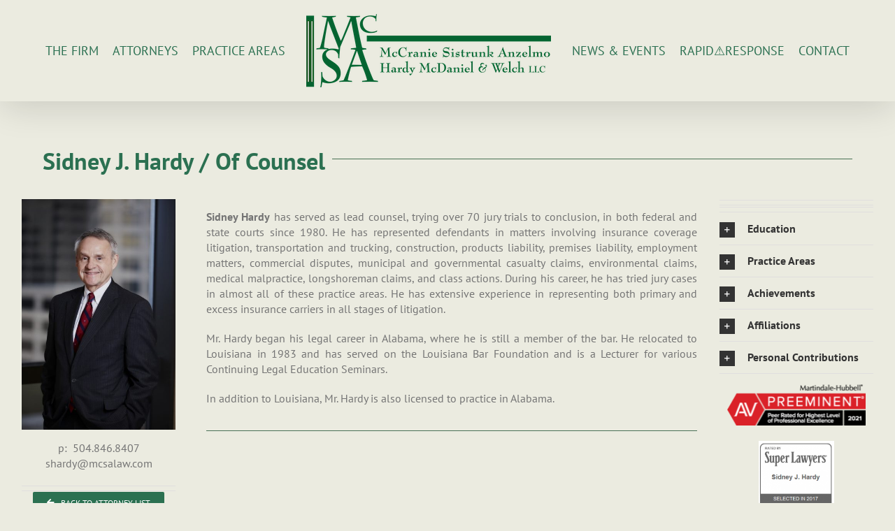

--- FILE ---
content_type: text/html; charset=utf-8
request_url: https://mcsalaw.com/portfolio-items/sidney-j-hardy/
body_size: 17638
content:

<!DOCTYPE html>
<html class="avada-html-layout-wide avada-html-header-position-top avada-is-100-percent-template avada-has-page-background-pattern" lang="en-US" prefix="og: http://ogp.me/ns# fb: http://ogp.me/ns/fb#">
<head>
	<meta http-equiv="X-UA-Compatible" content="IE=edge"/>
	<meta http-equiv="Content-Type" content="text/html; charset=utf-8"/>
	<meta name="viewport" content="width=device-width, initial-scale=1"/>
	<meta name='robots' content='index, follow, max-image-preview:large, max-snippet:-1, max-video-preview:-1'/>

	<!-- This site is optimized with the Yoast SEO plugin v23.5 - https://yoast.com/wordpress/plugins/seo/ -->
	<title>Sidney J. Hardy - McCranie Sistrunk Anzelmo Hardy McDaniel &amp; Welch, LLC</title>
	<link rel="canonical" href="https://mcsalaw.com/portfolio-items/sidney-j-hardy/"/>
	<meta property="og:locale" content="en_US"/>
	<meta property="og:type" content="article"/>
	<meta property="og:title" content="Sidney J. Hardy - McCranie Sistrunk Anzelmo Hardy McDaniel &amp; Welch, LLC"/>
	<meta property="og:url" content="https://mcsalaw.com/portfolio-items/sidney-j-hardy/"/>
	<meta property="og:site_name" content="McCranie Sistrunk Anzelmo Hardy McDaniel &amp; Welch, LLC"/>
	<meta property="article:modified_time" content="2025-06-03T15:11:47+00:00"/>
	<meta property="og:image" content="https://mcsalaw.com/wp-content/uploads/HardySidney-1.jpg"/>
	<meta property="og:image:width" content="625"/>
	<meta property="og:image:height" content="625"/>
	<meta property="og:image:type" content="image/jpeg"/>
	<meta name="twitter:card" content="summary_large_image"/>
	<meta name="twitter:label1" content="Est. reading time"/>
	<meta name="twitter:data1" content="3 minutes"/>
	<script type="application/ld+json" class="yoast-schema-graph">{"@context":"https://schema.org","@graph":[{"@type":"WebPage","@id":"https://mcsalaw.com/portfolio-items/sidney-j-hardy/","url":"https://mcsalaw.com/portfolio-items/sidney-j-hardy/","name":"Sidney J. Hardy - McCranie Sistrunk Anzelmo Hardy McDaniel &amp; Welch, LLC","isPartOf":{"@id":"https://mcsalaw.com/#website"},"primaryImageOfPage":{"@id":"https://mcsalaw.com/portfolio-items/sidney-j-hardy/#primaryimage"},"image":{"@id":"https://mcsalaw.com/portfolio-items/sidney-j-hardy/#primaryimage"},"thumbnailUrl":"https://mcsalaw.com/wp-content/uploads/HardySidney-1.jpg","datePublished":"2018-08-12T20:07:54+00:00","dateModified":"2025-06-03T15:11:47+00:00","breadcrumb":{"@id":"https://mcsalaw.com/portfolio-items/sidney-j-hardy/#breadcrumb"},"inLanguage":"en-US","potentialAction":[{"@type":"ReadAction","target":["https://mcsalaw.com/portfolio-items/sidney-j-hardy/"]}]},{"@type":"ImageObject","inLanguage":"en-US","@id":"https://mcsalaw.com/portfolio-items/sidney-j-hardy/#primaryimage","url":"https://mcsalaw.com/wp-content/uploads/HardySidney-1.jpg","contentUrl":"https://mcsalaw.com/wp-content/uploads/HardySidney-1.jpg","width":625,"height":625},{"@type":"BreadcrumbList","@id":"https://mcsalaw.com/portfolio-items/sidney-j-hardy/#breadcrumb","itemListElement":[{"@type":"ListItem","position":1,"name":"Home","item":"https://mcsalaw.com/"},{"@type":"ListItem","position":2,"name":"Portfolio","item":"https://mcsalaw.com/portfolio-items/"},{"@type":"ListItem","position":3,"name":"Sidney J. Hardy"}]},{"@type":"WebSite","@id":"https://mcsalaw.com/#website","url":"https://mcsalaw.com/","name":"McCranie Sistrunk Anzelmo Hardy McDaniel &amp; Welch, LLC","description":"New Orleans law firm providing an aggressive approach to a broad spectrum of legal services to both corporate and individual clients.","potentialAction":[{"@type":"SearchAction","target":{"@type":"EntryPoint","urlTemplate":"https://mcsalaw.com/?s={search_term_string}"},"query-input":{"@type":"PropertyValueSpecification","valueRequired":true,"valueName":"search_term_string"}}],"inLanguage":"en-US"}]}</script>
	<!-- / Yoast SEO plugin. -->


<link rel="alternate" type="application/rss+xml" title="McCranie Sistrunk Anzelmo Hardy McDaniel &amp; Welch, LLC &raquo; Feed" href="https://mcsalaw.com/feed/"/>
<link rel="alternate" type="application/rss+xml" title="McCranie Sistrunk Anzelmo Hardy McDaniel &amp; Welch, LLC &raquo; Comments Feed" href="https://mcsalaw.com/comments/feed/"/>
					<link rel="shortcut icon" href="[data-uri]" type="image/x-icon"/>
		
		
		
									<meta name="description" content="Sidney J. Hardy / Of Counsel     
p:  504.846.8407
shardy@mcsalaw.com    
Sidney Hardy has served as lead counsel, trying over 70 jury trials to conclusion, in both federal and state courts since 1980. He has represented defendants in matters involving insurance coverage litigation, transportation and trucking, construction,"/>
				
		<meta property="og:locale" content="en_US"/>
		<meta property="og:type" content="article"/>
		<meta property="og:site_name" content="McCranie Sistrunk Anzelmo Hardy McDaniel &amp; Welch, LLC"/>
		<meta property="og:title" content="Sidney J. Hardy - McCranie Sistrunk Anzelmo Hardy McDaniel &amp; Welch, LLC"/>
				<meta property="og:description" content="Sidney J. Hardy / Of Counsel     
p:  504.846.8407
shardy@mcsalaw.com    
Sidney Hardy has served as lead counsel, trying over 70 jury trials to conclusion, in both federal and state courts since 1980. He has represented defendants in matters involving insurance coverage litigation, transportation and trucking, construction,"/>
				<meta property="og:url" content="https://mcsalaw.com/portfolio-items/sidney-j-hardy/"/>
													<meta property="article:modified_time" content="2025-06-03T15:11:47-06:00"/>
											<meta property="og:image" content="https://mcsalaw.com/wp-content/uploads/HardySidney-1.jpg"/>
		<meta property="og:image:width" content="625"/>
		<meta property="og:image:height" content="625"/>
		<meta property="og:image:type" content="image/jpeg"/>
				<script type="text/javascript">//<![CDATA[
window._wpemojiSettings={"baseUrl":"https:\/\/s.w.org\/images\/core\/emoji\/15.0.3\/72x72\/","ext":".png","svgUrl":"https:\/\/s.w.org\/images\/core\/emoji\/15.0.3\/svg\/","svgExt":".svg","source":{"concatemoji":"https:\/\/mcsalaw.com\/wp-includes\/js\/wp-emoji-release.min.js?ver=6.5.7"}};!function(i,n){var o,s,e;function c(e){try{var t={supportTests:e,timestamp:(new Date).valueOf()};sessionStorage.setItem(o,JSON.stringify(t))}catch(e){}}function p(e,t,n){e.clearRect(0,0,e.canvas.width,e.canvas.height),e.fillText(t,0,0);var t=new Uint32Array(e.getImageData(0,0,e.canvas.width,e.canvas.height).data),r=(e.clearRect(0,0,e.canvas.width,e.canvas.height),e.fillText(n,0,0),new Uint32Array(e.getImageData(0,0,e.canvas.width,e.canvas.height).data));return t.every(function(e,t){return e===r[t]})}function u(e,t,n){switch(t){case"flag":return n(e,"\ud83c\udff3\ufe0f\u200d\u26a7\ufe0f","\ud83c\udff3\ufe0f\u200b\u26a7\ufe0f")?!1:!n(e,"\ud83c\uddfa\ud83c\uddf3","\ud83c\uddfa\u200b\ud83c\uddf3")&&!n(e,"\ud83c\udff4\udb40\udc67\udb40\udc62\udb40\udc65\udb40\udc6e\udb40\udc67\udb40\udc7f","\ud83c\udff4\u200b\udb40\udc67\u200b\udb40\udc62\u200b\udb40\udc65\u200b\udb40\udc6e\u200b\udb40\udc67\u200b\udb40\udc7f");case"emoji":return!n(e,"\ud83d\udc26\u200d\u2b1b","\ud83d\udc26\u200b\u2b1b")}return!1}function f(e,t,n){var r="undefined"!=typeof WorkerGlobalScope&&self instanceof WorkerGlobalScope?new OffscreenCanvas(300,150):i.createElement("canvas"),a=r.getContext("2d",{willReadFrequently:!0}),o=(a.textBaseline="top",a.font="600 32px Arial",{});return e.forEach(function(e){o[e]=t(a,e,n)}),o}function t(e){var t=i.createElement("script");t.src=e,t.defer=!0,i.head.appendChild(t)}"undefined"!=typeof Promise&&(o="wpEmojiSettingsSupports",s=["flag","emoji"],n.supports={everything:!0,everythingExceptFlag:!0},e=new Promise(function(e){i.addEventListener("DOMContentLoaded",e,{once:!0})}),new Promise(function(t){var n=function(){try{var e=JSON.parse(sessionStorage.getItem(o));if("object"==typeof e&&"number"==typeof e.timestamp&&(new Date).valueOf()<e.timestamp+604800&&"object"==typeof e.supportTests)return e.supportTests}catch(e){}return null}();if(!n){if("undefined"!=typeof Worker&&"undefined"!=typeof OffscreenCanvas&&"undefined"!=typeof URL&&URL.createObjectURL&&"undefined"!=typeof Blob)try{var e="postMessage("+f.toString()+"("+[JSON.stringify(s),u.toString(),p.toString()].join(",")+"));",r=new Blob([e],{type:"text/javascript"}),a=new Worker(URL.createObjectURL(r),{name:"wpTestEmojiSupports"});return void(a.onmessage=function(e){c(n=e.data),a.terminate(),t(n)})}catch(e){}c(n=f(s,u,p))}t(n)}).then(function(e){for(var t in e)n.supports[t]=e[t],n.supports.everything=n.supports.everything&&n.supports[t],"flag"!==t&&(n.supports.everythingExceptFlag=n.supports.everythingExceptFlag&&n.supports[t]);n.supports.everythingExceptFlag=n.supports.everythingExceptFlag&&!n.supports.flag,n.DOMReady=!1,n.readyCallback=function(){n.DOMReady=!0}}).then(function(){return e}).then(function(){var e;n.supports.everything||(n.readyCallback(),(e=n.source||{}).concatemoji?t(e.concatemoji):e.wpemoji&&e.twemoji&&(t(e.twemoji),t(e.wpemoji)))}))}((window,document),window._wpemojiSettings);
//]]></script>
<style id='wp-emoji-styles-inline-css' type='text/css'>img.wp-smiley,img.emoji{display:inline!important;border:none!important;box-shadow:none!important;height:1em!important;width:1em!important;margin:0 .07em!important;vertical-align:-.1em!important;background:none!important;padding:0!important}</style>
<style id='collapscore-css-css' media='all'>.collapseomatic,.colomat_trigger,.collapseall,.expandall,.setall{cursor:pointer}.colomat-swap{display:none}.maptastic{position:absolute!important;left:-10000px!important;display:block!important;max-width:9999px}.com_edit_link{margin:0;padding:0;font-size:1.2rem;width:100%;text-align:right}</style>
<style id='collapseomatic-css-css' media='all'>.collapseomatic{background-image:url(/wp-content/plugins/jquery-collapse-o-matic/css/images/xarrow-down.png.pagespeed.ic.wEMRwCxk95.webp);background-repeat:no-repeat;padding:0 0 10px 16px}.collapseomatic:focus{outline:0}.arrowright{background-position:right top;padding:0 16px 10px 0}.noarrow{background-image:none!important;padding:0 0 10px 0}.colomat-hover{text-decoration:underline}.colomat-close{background-image:url(/wp-content/plugins/jquery-collapse-o-matic/css/images/xarrow-up.png.pagespeed.ic.iW-wPmrKyF.webp)}.collapseomatic_excerpt,.collapseomatic_content{margin-top:0;margin-left:16px;padding:0}.content_collapse_wrapper{position:absolute;left:-999em}.collapseall:hover,.expandall:hover,.collapseall:focus,.expandall:focus{text-decoration:underline}.span_fix{padding:0!important;margin:0!important}.span_fix:before,.span_fix:after{content:none}</style>
<link rel='stylesheet' id='fusion-dynamic-css-css' href='https://mcsalaw.com/wp-content/uploads/fusion-styles/e4ecbd64f80da9a08d2420de84498eca.min.css?ver=3.11.10' type='text/css' media='all'/>
<script type="text/javascript" src="https://mcsalaw.com/wp-includes/js/jquery/jquery.min.js,qver=3.7.1.pagespeed.jm.PoWN7KAtLT.js" id="jquery-core-js"></script>
<script type="text/javascript" src="https://mcsalaw.com/wp-includes/js/jquery/jquery-migrate.min.js,qver=3.4.1.pagespeed.jm.bhhu-RahTI.js" id="jquery-migrate-js"></script>
<link rel="https://api.w.org/" href="https://mcsalaw.com/wp-json/"/><link rel="alternate" type="application/json" href="https://mcsalaw.com/wp-json/wp/v2/avada_portfolio/321"/><link rel="EditURI" type="application/rsd+xml" title="RSD" href="https://mcsalaw.com/xmlrpc.php?rsd"/>
<meta name="generator" content="WordPress 6.5.7"/>
<link rel='shortlink' href='https://mcsalaw.com/?p=321'/>
<link rel="alternate" type="application/json+oembed" href="https://mcsalaw.com/wp-json/oembed/1.0/embed?url=https%3A%2F%2Fmcsalaw.com%2Fportfolio-items%2Fsidney-j-hardy%2F"/>
<link rel="alternate" type="text/xml+oembed" href="https://mcsalaw.com/wp-json/oembed/1.0/embed?url=https%3A%2F%2Fmcsalaw.com%2Fportfolio-items%2Fsidney-j-hardy%2F&#038;format=xml"/>
<style type="text/css" id="css-fb-visibility">@media screen and (max-width:640px){.fusion-no-small-visibility{display:none!important}body .sm-text-align-center{text-align:center!important}body .sm-text-align-left{text-align:left!important}body .sm-text-align-right{text-align:right!important}body .sm-flex-align-center{justify-content:center!important}body .sm-flex-align-flex-start{justify-content:flex-start!important}body .sm-flex-align-flex-end{justify-content:flex-end!important}body .sm-mx-auto{margin-left:auto!important;margin-right:auto!important}body .sm-ml-auto{margin-left:auto!important}body .sm-mr-auto{margin-right:auto!important}body .fusion-absolute-position-small{position:absolute;top:auto;width:100%}.awb-sticky.awb-sticky-small{position:sticky;top:var(--awb-sticky-offset,0)}}@media screen and (min-width:641px) and (max-width:1024px){.fusion-no-medium-visibility{display:none!important}body .md-text-align-center{text-align:center!important}body .md-text-align-left{text-align:left!important}body .md-text-align-right{text-align:right!important}body .md-flex-align-center{justify-content:center!important}body .md-flex-align-flex-start{justify-content:flex-start!important}body .md-flex-align-flex-end{justify-content:flex-end!important}body .md-mx-auto{margin-left:auto!important;margin-right:auto!important}body .md-ml-auto{margin-left:auto!important}body .md-mr-auto{margin-right:auto!important}body .fusion-absolute-position-medium{position:absolute;top:auto;width:100%}.awb-sticky.awb-sticky-medium{position:sticky;top:var(--awb-sticky-offset,0)}}@media screen and (min-width:1025px){.fusion-no-large-visibility{display:none!important}body .lg-text-align-center{text-align:center!important}body .lg-text-align-left{text-align:left!important}body .lg-text-align-right{text-align:right!important}body .lg-flex-align-center{justify-content:center!important}body .lg-flex-align-flex-start{justify-content:flex-start!important}body .lg-flex-align-flex-end{justify-content:flex-end!important}body .lg-mx-auto{margin-left:auto!important;margin-right:auto!important}body .lg-ml-auto{margin-left:auto!important}body .lg-mr-auto{margin-right:auto!important}body .fusion-absolute-position-large{position:absolute;top:auto;width:100%}.awb-sticky.awb-sticky-large{position:sticky;top:var(--awb-sticky-offset,0)}}</style><meta name="generator" content="Powered by Slider Revolution 6.7.18 - responsive, Mobile-Friendly Slider Plugin for WordPress with comfortable drag and drop interface."/>
<script>function setREVStartSize(e){window.RSIW=window.RSIW===undefined?window.innerWidth:window.RSIW;window.RSIH=window.RSIH===undefined?window.innerHeight:window.RSIH;try{var pw=document.getElementById(e.c).parentNode.offsetWidth,newh;pw=pw===0||isNaN(pw)||(e.l=="fullwidth"||e.layout=="fullwidth")?window.RSIW:pw;e.tabw=e.tabw===undefined?0:parseInt(e.tabw);e.thumbw=e.thumbw===undefined?0:parseInt(e.thumbw);e.tabh=e.tabh===undefined?0:parseInt(e.tabh);e.thumbh=e.thumbh===undefined?0:parseInt(e.thumbh);e.tabhide=e.tabhide===undefined?0:parseInt(e.tabhide);e.thumbhide=e.thumbhide===undefined?0:parseInt(e.thumbhide);e.mh=e.mh===undefined||e.mh==""||e.mh==="auto"?0:parseInt(e.mh,0);if(e.layout==="fullscreen"||e.l==="fullscreen")newh=Math.max(e.mh,window.RSIH);else{e.gw=Array.isArray(e.gw)?e.gw:[e.gw];for(var i in e.rl)if(e.gw[i]===undefined||e.gw[i]===0)e.gw[i]=e.gw[i-1];e.gh=e.el===undefined||e.el===""||(Array.isArray(e.el)&&e.el.length==0)?e.gh:e.el;e.gh=Array.isArray(e.gh)?e.gh:[e.gh];for(var i in e.rl)if(e.gh[i]===undefined||e.gh[i]===0)e.gh[i]=e.gh[i-1];var nl=new Array(e.rl.length),ix=0,sl;e.tabw=e.tabhide>=pw?0:e.tabw;e.thumbw=e.thumbhide>=pw?0:e.thumbw;e.tabh=e.tabhide>=pw?0:e.tabh;e.thumbh=e.thumbhide>=pw?0:e.thumbh;for(var i in e.rl)nl[i]=e.rl[i]<window.RSIW?0:e.rl[i];sl=nl[0];for(var i in nl)if(sl>nl[i]&&nl[i]>0){sl=nl[i];ix=i;}var m=pw>(e.gw[ix]+e.tabw+e.thumbw)?1:(pw-(e.tabw+e.thumbw))/(e.gw[ix]);newh=(e.gh[ix]*m)+(e.tabh+e.thumbh);}var el=document.getElementById(e.c);if(el!==null&&el)el.style.height=newh+"px";el=document.getElementById(e.c+"_wrapper");if(el!==null&&el){el.style.height=newh+"px";el.style.display="block";}}catch(e){console.log("Failure at Presize of Slider:"+e)}};</script>
		<script type="text/javascript">var doc=document.documentElement;doc.setAttribute('data-useragent',navigator.userAgent);</script>
		
	</head>

<body data-rsssl=1 class="avada_portfolio-template-default single single-avada_portfolio postid-321 single-format-standard fusion-image-hovers fusion-pagination-sizing fusion-button_type-flat fusion-button_span-no fusion-button_gradient-linear avada-image-rollover-circle-no avada-image-rollover-no fusion-body ltr fusion-sticky-header no-mobile-slidingbar no-mobile-totop avada-has-rev-slider-styles fusion-disable-outline fusion-sub-menu-fade mobile-logo-pos-center layout-wide-mode avada-has-boxed-modal-shadow-none layout-scroll-offset-full avada-has-zero-margin-offset-top fusion-top-header menu-text-align-left mobile-menu-design-modern fusion-show-pagination-text fusion-header-layout-v7 avada-responsive avada-footer-fx-sticky avada-menu-highlight-style-background fusion-search-form-classic fusion-main-menu-search-overlay fusion-avatar-square avada-sticky-shrinkage avada-dropdown-styles avada-blog-layout-large avada-blog-archive-layout-large avada-header-shadow-yes avada-menu-icon-position-left avada-has-megamenu-shadow avada-has-mainmenu-dropdown-divider avada-has-header-100-width avada-has-mobile-menu-search avada-has-100-footer avada-has-breadcrumb-mobile-hidden avada-has-titlebar-hide avada-has-pagination-padding avada-flyout-menu-direction-fade avada-ec-views-v1" data-awb-post-id="321">
		<a class="skip-link screen-reader-text" href="#content">Skip to content</a>

	<div id="boxed-wrapper">
		
		<div id="wrapper" class="fusion-wrapper">
			<div id="home" style="position:relative;top:-1px;"></div>
							
					
			<header class="fusion-header-wrapper fusion-header-shadow">
				<div class="fusion-header-v7 fusion-logo-alignment fusion-logo-center fusion-sticky-menu-1 fusion-sticky-logo-1 fusion-mobile-logo-1  fusion-mobile-menu-design-modern">
					<div class="fusion-header-sticky-height"></div>
<div class="fusion-header">
	<div class="fusion-row fusion-middle-logo-menu">
				<nav class="fusion-main-menu" aria-label="Main Menu"><div class="fusion-overlay-search">		<form role="search" class="searchform fusion-search-form  fusion-search-form-classic" method="get" action="https://mcsalaw.com/">
			<div class="fusion-search-form-content">

				
				<div class="fusion-search-field search-field">
					<label><span class="screen-reader-text">Search for:</span>
													<input type="search" value="" name="s" class="s" placeholder="Search..." required aria-required="true" aria-label="Search..."/>
											</label>
				</div>
				<div class="fusion-search-button search-button">
					<input type="submit" class="fusion-search-submit searchsubmit" aria-label="Search" value="&#xf002;"/>
									</div>

				
			</div>


			
		</form>
		<div class="fusion-search-spacer"></div><a href="#" role="button" aria-label="Close Search" class="fusion-close-search"></a></div><ul id="menu-mcsa" class="fusion-menu fusion-middle-logo-ul"><li id="menu-item-5792" class="menu-item menu-item-type-post_type menu-item-object-page menu-item-5792" data-item-id="5792"><a href="https://mcsalaw.com/about-us/" class="fusion-top-level-link fusion-background-highlight"><span class="menu-text">THE FIRM</span></a></li><li id="menu-item-5851" class="menu-item menu-item-type-post_type menu-item-object-page menu-item-5851" data-item-id="5851"><a href="https://mcsalaw.com/attorney-listing/" class="fusion-top-level-link fusion-background-highlight"><span class="menu-text">ATTORNEYS</span></a></li><li id="menu-item-5784" class="menu-item menu-item-type-post_type menu-item-object-page menu-item-5784" data-item-id="5784"><a href="https://mcsalaw.com/practice-areas/" class="fusion-top-level-link fusion-background-highlight"><span class="menu-text">PRACTICE AREAS</span></a></li>	<li class="fusion-middle-logo-menu-logo fusion-logo" data-margin-top="10px" data-margin-bottom="10px" data-margin-left="10px" data-margin-right="10px">
			<a class="fusion-logo-link" href="https://mcsalaw.com/">

						<!-- standard logo -->
			<img src="https://mcsalaw.com/wp-content/uploads/xlogo-small.png.pagespeed.ic.UFy9BtY2s-.webp" srcset="https://mcsalaw.com/wp-content/uploads/logo-small.png 1x, https://mcsalaw.com/wp-content/uploads/logo-mcsa-200.png 2x" width="350" height="105" style="max-height:105px;height:auto;" alt="McCranie Sistrunk Anzelmo Hardy McDaniel &amp; Welch, LLC Logo" data-retina_logo_url="https://mcsalaw.com/wp-content/uploads/logo-mcsa-200.png" class="fusion-standard-logo"/>

											<!-- mobile logo -->
				<img src="https://mcsalaw.com/wp-content/uploads/xlogo-small.png.pagespeed.ic.UFy9BtY2s-.webp" srcset="https://mcsalaw.com/wp-content/uploads/logo-small.png 1x, https://mcsalaw.com/wp-content/uploads/logo-small.png 2x" width="350" height="105" style="max-height:105px;height:auto;" alt="McCranie Sistrunk Anzelmo Hardy McDaniel &amp; Welch, LLC Logo" data-retina_logo_url="https://mcsalaw.com/wp-content/uploads/logo-small.png" class="fusion-mobile-logo"/>
			
											<!-- sticky header logo -->
				<img src="[data-uri]" srcset="https://mcsalaw.com/wp-content/uploads/logo-mcsa-50.png 1x" alt="McCranie Sistrunk Anzelmo Hardy McDaniel &amp; Welch, LLC Logo" data-retina_logo_url="" class="fusion-sticky-logo"/>
					</a>
		</li><li id="menu-item-28" class="menu-item menu-item-type-post_type menu-item-object-page menu-item-28" data-item-id="28"><a href="https://mcsalaw.com/news-events/" class="fusion-top-level-link fusion-background-highlight"><span class="menu-text">NEWS &#038; EVENTS</span></a></li><li id="menu-item-4487" class="menu-item menu-item-type-post_type menu-item-object-page menu-item-4487" data-item-id="4487"><a href="https://mcsalaw.com/rapid-response/" class="fusion-top-level-link fusion-background-highlight"><span class="menu-text">RAPID⚠RESPONSE</span></a></li><li id="menu-item-4572" class="menu-item menu-item-type-post_type menu-item-object-page menu-item-4572" data-item-id="4572"><a href="https://mcsalaw.com/contact/" class="fusion-top-level-link fusion-background-highlight"><span class="menu-text">CONTACT</span></a></li></ul></nav><nav class="fusion-main-menu fusion-sticky-menu" aria-label="Main Menu Sticky"><div class="fusion-overlay-search">		<form role="search" class="searchform fusion-search-form  fusion-search-form-classic" method="get" action="https://mcsalaw.com/">
			<div class="fusion-search-form-content">

				
				<div class="fusion-search-field search-field">
					<label><span class="screen-reader-text">Search for:</span>
													<input type="search" value="" name="s" class="s" placeholder="Search..." required aria-required="true" aria-label="Search..."/>
											</label>
				</div>
				<div class="fusion-search-button search-button">
					<input type="submit" class="fusion-search-submit searchsubmit" aria-label="Search" value="&#xf002;"/>
									</div>

				
			</div>


			
		</form>
		<div class="fusion-search-spacer"></div><a href="#" role="button" aria-label="Close Search" class="fusion-close-search"></a></div><ul id="menu-mcsa-1" class="fusion-menu fusion-middle-logo-ul"><li class="menu-item menu-item-type-post_type menu-item-object-page menu-item-5792" data-item-id="5792"><a href="https://mcsalaw.com/about-us/" class="fusion-top-level-link fusion-background-highlight"><span class="menu-text">THE FIRM</span></a></li><li class="menu-item menu-item-type-post_type menu-item-object-page menu-item-5851" data-item-id="5851"><a href="https://mcsalaw.com/attorney-listing/" class="fusion-top-level-link fusion-background-highlight"><span class="menu-text">ATTORNEYS</span></a></li><li class="menu-item menu-item-type-post_type menu-item-object-page menu-item-5784" data-item-id="5784"><a href="https://mcsalaw.com/practice-areas/" class="fusion-top-level-link fusion-background-highlight"><span class="menu-text">PRACTICE AREAS</span></a></li>	<li class="fusion-middle-logo-menu-logo fusion-logo" data-margin-top="10px" data-margin-bottom="10px" data-margin-left="10px" data-margin-right="10px">
			<a class="fusion-logo-link" href="https://mcsalaw.com/">

						<!-- standard logo -->
			<img src="https://mcsalaw.com/wp-content/uploads/xlogo-small.png.pagespeed.ic.UFy9BtY2s-.webp" srcset="https://mcsalaw.com/wp-content/uploads/logo-small.png 1x, https://mcsalaw.com/wp-content/uploads/logo-mcsa-200.png 2x" width="350" height="105" style="max-height:105px;height:auto;" alt="McCranie Sistrunk Anzelmo Hardy McDaniel &amp; Welch, LLC Logo" data-retina_logo_url="https://mcsalaw.com/wp-content/uploads/logo-mcsa-200.png" class="fusion-standard-logo"/>

											<!-- mobile logo -->
				<img src="https://mcsalaw.com/wp-content/uploads/xlogo-small.png.pagespeed.ic.UFy9BtY2s-.webp" srcset="https://mcsalaw.com/wp-content/uploads/logo-small.png 1x, https://mcsalaw.com/wp-content/uploads/logo-small.png 2x" width="350" height="105" style="max-height:105px;height:auto;" alt="McCranie Sistrunk Anzelmo Hardy McDaniel &amp; Welch, LLC Logo" data-retina_logo_url="https://mcsalaw.com/wp-content/uploads/logo-small.png" class="fusion-mobile-logo"/>
			
											<!-- sticky header logo -->
				<img src="[data-uri]" srcset="https://mcsalaw.com/wp-content/uploads/logo-mcsa-50.png 1x" alt="McCranie Sistrunk Anzelmo Hardy McDaniel &amp; Welch, LLC Logo" data-retina_logo_url="" class="fusion-sticky-logo"/>
					</a>
		</li><li class="menu-item menu-item-type-post_type menu-item-object-page menu-item-28" data-item-id="28"><a href="https://mcsalaw.com/news-events/" class="fusion-top-level-link fusion-background-highlight"><span class="menu-text">NEWS &#038; EVENTS</span></a></li><li class="menu-item menu-item-type-post_type menu-item-object-page menu-item-4487" data-item-id="4487"><a href="https://mcsalaw.com/rapid-response/" class="fusion-top-level-link fusion-background-highlight"><span class="menu-text">RAPID⚠RESPONSE</span></a></li><li class="menu-item menu-item-type-post_type menu-item-object-page menu-item-4572" data-item-id="4572"><a href="https://mcsalaw.com/contact/" class="fusion-top-level-link fusion-background-highlight"><span class="menu-text">CONTACT</span></a></li></ul></nav>	<div class="fusion-mobile-menu-icons">
							<a href="#" class="fusion-icon awb-icon-bars" aria-label="Toggle mobile menu" aria-expanded="false"></a>
		
					<a href="#" class="fusion-icon awb-icon-search" aria-label="Toggle mobile search"></a>
		
		
			</div>

<nav class="fusion-mobile-nav-holder fusion-mobile-menu-text-align-left" aria-label="Main Menu Mobile"></nav>

	<nav class="fusion-mobile-nav-holder fusion-mobile-menu-text-align-left fusion-mobile-sticky-nav-holder" aria-label="Main Menu Mobile Sticky"></nav>
		
<div class="fusion-clearfix"></div>
<div class="fusion-mobile-menu-search">
			<form role="search" class="searchform fusion-search-form  fusion-search-form-classic" method="get" action="https://mcsalaw.com/">
			<div class="fusion-search-form-content">

				
				<div class="fusion-search-field search-field">
					<label><span class="screen-reader-text">Search for:</span>
													<input type="search" value="" name="s" class="s" placeholder="Search..." required aria-required="true" aria-label="Search..."/>
											</label>
				</div>
				<div class="fusion-search-button search-button">
					<input type="submit" class="fusion-search-submit searchsubmit" aria-label="Search" value="&#xf002;"/>
									</div>

				
			</div>


			
		</form>
		</div>
			</div>
</div>
				</div>
				<div class="fusion-clearfix"></div>
			</header>
								
							<div id="sliders-container" class="fusion-slider-visibility">
					</div>
				
					
							
			
						<main id="main" class="clearfix width-100">
				<div class="fusion-row" style="max-width:100%;">
<section id="content" class=" portfolio-full" style="width: 100%;">
	
	
					<article id="post-321" class="post-321 avada_portfolio type-avada_portfolio status-publish format-standard has-post-thumbnail hentry portfolio_category-appellate-practice portfolio_category-commercial-construction-litigation-arbitration portfolio_category-employment-and-labor portfolio_category-governmental-municipal-liability-lobbying portfolio_category-h portfolio_category-insurance-coverage portfolio_category-medical-malpractice portfolio_category-multi-district-toxic-tort-other-complex-areas portfolio_category-premises-liability portfolio_category-trucking-transportation-industry-defense">

				
						<div class="project-content">
				<span class="entry-title rich-snippet-hidden">Sidney J. Hardy</span><span class="vcard rich-snippet-hidden"><span class="fn"><a href="https://mcsalaw.com/author/aliciaplanetguide-com/" title="Posts by Alicia Alcina" rel="author">Alicia Alcina</a></span></span><span class="updated rich-snippet-hidden">2025-06-03T10:11:47-05:00</span>				<div class="project-description post-content" style=" width:100%;">
										<div class="fusion-fullwidth fullwidth-box fusion-builder-row-1 hundred-percent-fullwidth non-hundred-percent-height-scrolling fusion-equal-height-columns" style="--awb-border-radius-top-left:0px;--awb-border-radius-top-right:0px;--awb-border-radius-bottom-right:0px;--awb-border-radius-bottom-left:0px;--awb-padding-top:0%;--awb-padding-right:2%;--awb-padding-bottom:0%;--awb-padding-left:2%;--awb-flex-wrap:wrap;"><div class="fusion-builder-row fusion-row"><div class="fusion-layout-column fusion_builder_column fusion-builder-column-0 fusion_builder_column_1_1 1_1 fusion-one-full fusion-column-first fusion-column-last" style="--awb-padding-top:3%;--awb-padding-right:3%;--awb-padding-bottom:0%;--awb-padding-left:3%;--awb-bg-size:cover;--awb-border-color:#497053;--awb-border-left:0;--awb-border-style:solid;--awb-margin-top:5px;--awb-margin-bottom:5px;"><div class="fusion-column-wrapper fusion-flex-column-wrapper-legacy"><div class="fusion-title title fusion-title-1 fusion-title-text fusion-title-size-one" style="--awb-margin-top:2%;--awb-margin-bottom:2%;--awb-sep-color:#497053;"><h1 class="fusion-title-heading title-heading-left fusion-responsive-typography-calculated" style="margin:0;--fontSize:34;line-height:1.2;">Sidney J. Hardy / Of Counsel</h1><span class="awb-title-spacer"></span><div class="title-sep-container"><div class="title-sep sep-single sep-solid" style="border-color:#497053;"></div></div></div><div class="fusion-clearfix"></div></div></div></div></div><div class="fusion-fullwidth fullwidth-box fusion-builder-row-2 hundred-percent-fullwidth non-hundred-percent-height-scrolling" style="--awb-border-sizes-top:0px;--awb-border-sizes-bottom:0px;--awb-border-sizes-left:0px;--awb-border-sizes-right:0px;--awb-border-color:#000000;--awb-border-radius-top-left:0px;--awb-border-radius-top-right:0px;--awb-border-radius-bottom-right:0px;--awb-border-radius-bottom-left:0px;--awb-padding-top:0%;--awb-padding-right:2%;--awb-padding-bottom:0%;--awb-padding-left:2%;--awb-flex-wrap:wrap;"><div class="fusion-builder-row fusion-row"><div class="fusion-layout-column fusion_builder_column fusion-builder-column-1 fusion_builder_column_1_5 1_5 fusion-one-fifth fusion-column-first" style="--awb-padding-top:3%;--awb-padding-right:3%;--awb-padding-bottom:3%;--awb-padding-left:3%;--awb-bg-size:cover;width:20%;width:calc(20% - ( ( 3% + 2% ) * 0.2 ) );margin-right: 3%;"><div class="fusion-column-wrapper fusion-flex-column-wrapper-legacy"><div class="fusion-image-element fusion-image-align-center in-legacy-container" style="text-align:center;--awb-caption-title-font-family:var(--h2_typography-font-family);--awb-caption-title-font-weight:var(--h2_typography-font-weight);--awb-caption-title-font-style:var(--h2_typography-font-style);--awb-caption-title-size:var(--h2_typography-font-size);--awb-caption-title-transform:var(--h2_typography-text-transform);--awb-caption-title-line-height:var(--h2_typography-line-height);--awb-caption-title-letter-spacing:var(--h2_typography-letter-spacing);"><div class="imageframe-align-center"><span class=" fusion-imageframe imageframe-none imageframe-1 hover-type-none"><img fetchpriority="high" decoding="async" width="533" height="800" alt="Sidney J. Hardy" title="Hardy,Sidney (533&#215;800)" src="https://mcsalaw.com/wp-content/uploads/HardySidney-533x800.jpg" class="img-responsive wp-image-6567" srcset="https://mcsalaw.com/wp-content/uploads/HardySidney-533x800-200x300.jpg 200w, https://mcsalaw.com/wp-content/uploads/HardySidney-533x800-400x600.jpg 400w" sizes="(max-width: 800px) 100vw, (max-width: 1919px) 400px,(min-width: 1920px) 20vw"/></span></div></div><div class="fusion-sep-clear"></div><div class="fusion-separator fusion-full-width-sep" style="margin-left: auto;margin-right: auto;margin-top:3%;margin-bottom:3%;width:100%;"></div><div class="fusion-sep-clear"></div><div class="fusion-text fusion-text-1"><p style="text-align: center;">p:  504.846.8407<br/>
shardy@mcsalaw.com</p>
</div><div class="fusion-sep-clear"></div><div class="fusion-separator fusion-full-width-sep" style="margin-left: auto;margin-right: auto;width:100%;"><div class="fusion-separator-border sep-double" style="--awb-height:20px;--awb-amount:20px;border-color:#e0dede;border-top-width:1px;border-bottom-width:1px;"></div></div><div class="fusion-sep-clear"></div><div class="fusion-aligncenter"><a class="fusion-button button-flat button-small button-default fusion-button-default button-1 fusion-button-default-span fusion-button-default-type" target="_self" href="https://mcsalaw.com/attorney-listing/"><i class="fa-arrow-left fas button-icon-left" aria-hidden="true"></i><span class="fusion-button-text">Back to Attorney List</span></a></div>
<div class="fusion-clearfix"></div></div></div><div class="fusion-layout-column fusion_builder_column fusion-builder-column-2 fusion_builder_column_3_5 3_5 fusion-three-fifth" style="--awb-padding-top:3%;--awb-padding-right:0%;--awb-padding-bottom:3%;--awb-padding-left:0%;--awb-bg-size:cover;width:60%;width:calc(60% - ( ( 3% + 2% ) * 0.6 ) );margin-right: 2%;"><div class="fusion-column-wrapper fusion-flex-column-wrapper-legacy"><div class="fusion-text fusion-text-2"><p style="text-align: justify;"><strong>Sidney Hardy</strong> has served as lead counsel, trying over 70 jury trials to conclusion, in both federal and state courts since 1980. He has represented defendants in matters involving insurance coverage litigation, transportation and trucking, construction, products liability, premises liability, employment matters, commercial disputes, municipal and governmental casualty claims, environmental claims, medical malpractice, longshoreman claims, and class actions. During his career, he has tried jury cases in almost all of these practice areas. He has extensive experience in representing both primary and excess insurance carriers in all stages of litigation.</p>
<p style="text-align: justify;">Mr. Hardy began his legal career in Alabama, where he is still a member of the bar. He relocated to Louisiana in 1983 and has served on the Louisiana Bar Foundation and is a Lecturer for various Continuing Legal Education Seminars.</p>
<p>In addition to Louisiana, Mr. Hardy is also licensed to practice in Alabama.</p>
</div><div class="fusion-sep-clear"></div><div class="fusion-separator fusion-full-width-sep" style="margin-left: auto;margin-right: auto;margin-top:2%;margin-bottom:3%;width:100%;"><div class="fusion-separator-border sep-single sep-solid" style="--awb-height:20px;--awb-amount:20px;--awb-sep-color:#497056;border-color:#497056;border-top-width:1px;"></div></div><div class="fusion-sep-clear"></div><div class="fusion-clearfix"></div></div></div><div class="fusion-layout-column fusion_builder_column fusion-builder-column-3 fusion_builder_column_1_5 1_5 fusion-one-fifth fusion-column-last" style="--awb-padding-top:3%;--awb-padding-right:3%;--awb-padding-bottom:3%;--awb-padding-left:3%;--awb-bg-size:cover;width:20%;width:calc(20% - ( ( 3% + 2% ) * 0.2 ) );"><div class="fusion-column-wrapper fusion-flex-column-wrapper-legacy"><div class="fusion-sep-clear"></div><div class="fusion-separator fusion-full-width-sep" style="margin-left: auto;margin-right: auto;width:100%;"><div class="fusion-separator-border sep-double" style="--awb-height:20px;--awb-amount:20px;border-color:#e0dede;border-top-width:1px;border-bottom-width:1px;"></div></div><div class="fusion-sep-clear"></div><div class="fusion-sep-clear"></div><div class="fusion-separator fusion-full-width-sep" style="margin-left: auto;margin-right: auto;width:100%;"><div class="fusion-separator-border sep-double" style="--awb-height:20px;--awb-amount:20px;border-color:#e0dede;border-top-width:1px;border-bottom-width:1px;"></div></div><div class="fusion-sep-clear"></div><div class="accordian fusion-accordian" style="--awb-border-size:1px;--awb-icon-size:13px;--awb-content-font-size:16px;--awb-icon-alignment:left;--awb-hover-color:#f9f9f9;--awb-border-color:#cccccc;--awb-background-color:#ffffff;--awb-divider-color:#e0dede;--awb-divider-hover-color:#e0dede;--awb-icon-color:#ffffff;--awb-title-color:#333333;--awb-content-color:#747474;--awb-icon-box-color:#333333;--awb-toggle-hover-accent-color:#318950;--awb-title-font-family:&quot;PT Sans&quot;;--awb-title-font-weight:700;--awb-title-font-style:normal;--awb-title-line-height:1.5;--awb-content-font-family:&quot;PT Sans&quot;;--awb-content-font-style:normal;--awb-content-font-weight:400;"><div class="panel-group fusion-toggle-icon-boxed" id="accordion-321-1"><div class="fusion-panel panel-default panel-5acef1788e4617912 fusion-toggle-has-divider"><div class="panel-heading"><h4 class="panel-title toggle" id="toggle_5acef1788e4617912"><a aria-expanded="false" aria-controls="5acef1788e4617912" role="button" data-toggle="collapse" data-target="#5acef1788e4617912" href="#5acef1788e4617912"><span class="fusion-toggle-icon-wrapper" aria-hidden="true"><i class="fa-fusion-box active-icon awb-icon-minus" aria-hidden="true"></i><i class="fa-fusion-box inactive-icon awb-icon-plus" aria-hidden="true"></i></span><span class="fusion-toggle-heading">Education</span></a></h4></div><div id="5acef1788e4617912" class="panel-collapse collapse " aria-labelledby="toggle_5acef1788e4617912"><div class="panel-body toggle-content fusion-clearfix">
<ul>
<li>B.A., University of Alabama, 1975.</li>
<li>J.D., University of Alabama, 1980.</li>
</ul>
</div></div></div><div class="fusion-panel panel-default panel-1e743d0a8f70b1f0c fusion-toggle-has-divider"><div class="panel-heading"><h4 class="panel-title toggle" id="toggle_1e743d0a8f70b1f0c"><a aria-expanded="false" aria-controls="1e743d0a8f70b1f0c" role="button" data-toggle="collapse" data-target="#1e743d0a8f70b1f0c" href="#1e743d0a8f70b1f0c"><span class="fusion-toggle-icon-wrapper" aria-hidden="true"><i class="fa-fusion-box active-icon awb-icon-minus" aria-hidden="true"></i><i class="fa-fusion-box inactive-icon awb-icon-plus" aria-hidden="true"></i></span><span class="fusion-toggle-heading">Practice Areas</span></a></h4></div><div id="1e743d0a8f70b1f0c" class="panel-collapse collapse " aria-labelledby="toggle_1e743d0a8f70b1f0c"><div class="panel-body toggle-content fusion-clearfix">
<ul>
<li>Appellate Practice</li>
<li>Commercial/Construction Litigation &amp; Arbitration</li>
<li>Employment &amp; Labor</li>
<li>Governmental/Municipal Liability &amp; Lobbying</li>
<li>Insurance Coverage</li>
<li>Life Sciences</li>
<li>Longshoreman Claims</li>
<li>Managed Care</li>
<li>Medical Malpractice</li>
<li>Multi-District, Toxic Tort &amp; Other Complex Areas</li>
<li>Premises Liability</li>
<li>Trucking &amp; Transportation Industry Defense</li>
</ul>
</div></div></div><div class="fusion-panel panel-default panel-09e46742bdd349ae9 fusion-toggle-has-divider"><div class="panel-heading"><h4 class="panel-title toggle" id="toggle_09e46742bdd349ae9"><a aria-expanded="false" aria-controls="09e46742bdd349ae9" role="button" data-toggle="collapse" data-target="#09e46742bdd349ae9" href="#09e46742bdd349ae9"><span class="fusion-toggle-icon-wrapper" aria-hidden="true"><i class="fa-fusion-box active-icon awb-icon-minus" aria-hidden="true"></i><i class="fa-fusion-box inactive-icon awb-icon-plus" aria-hidden="true"></i></span><span class="fusion-toggle-heading">Achievements</span></a></h4></div><div id="09e46742bdd349ae9" class="panel-collapse collapse " aria-labelledby="toggle_09e46742bdd349ae9"><div class="panel-body toggle-content fusion-clearfix">
<ul>
<li>One River Place Condominium Association, Inc. v. Axis Surplus Insurance Company</li>
</ul>
</div></div></div><div class="fusion-panel panel-default panel-c67c4d3006d340d7f fusion-toggle-has-divider"><div class="panel-heading"><h4 class="panel-title toggle" id="toggle_c67c4d3006d340d7f"><a aria-expanded="false" aria-controls="c67c4d3006d340d7f" role="button" data-toggle="collapse" data-target="#c67c4d3006d340d7f" href="#c67c4d3006d340d7f"><span class="fusion-toggle-icon-wrapper" aria-hidden="true"><i class="fa-fusion-box active-icon awb-icon-minus" aria-hidden="true"></i><i class="fa-fusion-box inactive-icon awb-icon-plus" aria-hidden="true"></i></span><span class="fusion-toggle-heading">Affiliations </span></a></h4></div><div id="c67c4d3006d340d7f" class="panel-collapse collapse " aria-labelledby="toggle_c67c4d3006d340d7f"><div class="panel-body toggle-content fusion-clearfix">
<ul>
<li>Louisiana Bar Association</li>
<li>Alabama Bar Association</li>
<li>The Federal Bar Association</li>
<li>The Federation of Defense and Corporate Counsel</li>
<li>Defense Research Institute (DRI)</li>
<li>Louisiana Association of Defense Counsel</li>
<li>Fellow of the American Bar Foundation</li>
</ul>
</div></div></div><div class="fusion-panel panel-default panel-70b157e1c47bc7aa4 fusion-toggle-has-divider"><div class="panel-heading"><h4 class="panel-title toggle" id="toggle_70b157e1c47bc7aa4"><a aria-expanded="false" aria-controls="70b157e1c47bc7aa4" role="button" data-toggle="collapse" data-target="#70b157e1c47bc7aa4" href="#70b157e1c47bc7aa4"><span class="fusion-toggle-icon-wrapper" aria-hidden="true"><i class="fa-fusion-box active-icon awb-icon-minus" aria-hidden="true"></i><i class="fa-fusion-box inactive-icon awb-icon-plus" aria-hidden="true"></i></span><span class="fusion-toggle-heading">Personal Contributions</span></a></h4></div><div id="70b157e1c47bc7aa4" class="panel-collapse collapse " aria-labelledby="toggle_70b157e1c47bc7aa4"><div class="panel-body toggle-content fusion-clearfix">
<ul>
<li>Copyrights of Film Performance</li>
<li>Benefits of Employment Practices Coverage</li>
</ul>
</div></div></div></div></div><div class="fusion-content-boxes content-boxes columns row fusion-columns-1 fusion-columns-total-1 fusion-content-boxes-1 content-boxes-icon-with-title content-left" style="--awb-hover-accent-color:#a0ce4e;--awb-circle-hover-accent-color:#a0ce4e;--awb-item-margin-bottom:40px;" data-animationOffset="top-into-view"><div style="--awb-backgroundcolor:rgba(255,255,255,0);" class="fusion-column content-box-column content-box-column content-box-column-1 col-lg-12 col-md-12 col-sm-12 fusion-content-box-hover content-box-column-last content-box-column-last-in-row"><div class="col content-box-wrapper content-wrapper link-area-link-icon icon-hover-animation-fade" data-animationOffset="top-into-view"><div class="heading icon-left"><h2 class="content-box-heading fusion-responsive-typography-calculated" style="--h2_typography-font-size:18px;--fontSize:18;line-height:1.3;"> </h2></div><div class="fusion-clearfix"></div><div class="content-container">
<p><img decoding="async" class="wp-image-7093 aligncenter" src="https://mcsalaw.com/wp-content/uploads/AV-WH-300.png" alt="" width="198" height="58" srcset="https://mcsalaw.com/wp-content/uploads/AV-WH-300-200x59.png 200w, https://mcsalaw.com/wp-content/uploads/AV-WH-300.png 300w" sizes="(max-width: 198px) 100vw, 198px"/><br/>
<a href="https://profiles.superlawyers.com/louisiana/new-orleans/lawyer/sidney-j-hardy/bb778d22-366f-4871-bab3-bc3f4b27f1b7.html" target="_blank" rel="noopener"><img decoding="async" class="aligncenter wp-image-323" src="https://mcsalaw.com/wp-content/uploads/Screenshot_6.png" alt="" width="108" height="99" srcset="https://mcsalaw.com/wp-content/uploads/Screenshot_6-200x183.png 200w, https://mcsalaw.com/wp-content/uploads/Screenshot_6.png 211w" sizes="(max-width: 108px) 100vw, 108px"/></a><br/>
<img decoding="async" class="aligncenter wp-image-142" src="https://mcsalaw.com/wp-content/uploads/badge-150.png" alt="Lorman Education Services" width="83" height="83" srcset="https://mcsalaw.com/wp-content/uploads/badge-150-66x66.png 66w, https://mcsalaw.com/wp-content/uploads/badge-150.png 150w" sizes="(max-width: 83px) 100vw, 83px"/><br/>
<a href="https://www.dri.org/" target="_blank" rel="noopener"><img decoding="async" class="aligncenter size-full wp-image-258" src="https://mcsalaw.com/wp-content/uploads/DRI-Member-rgb-sm-M0632693xBC07D.png" alt="" width="80" height="50"/></a><br/>
<img decoding="async" class="aligncenter wp-image-324" src="https://mcsalaw.com/wp-content/uploads/fdcc1-300x155.jpg" alt="" width="132" height="68" srcset="https://mcsalaw.com/wp-content/uploads/fdcc1-300x155-200x103.jpg 200w, https://mcsalaw.com/wp-content/uploads/fdcc1-300x155.jpg 300w" sizes="(max-width: 132px) 100vw, 132px"/></p>
</div></div></div><div class="fusion-clearfix"></div></div><div class="fusion-clearfix"></div></div></div></div></div>
									</div>

							</div>

			<div class="portfolio-sep"></div>
															
																	</article>
	</section>
						
					</div>  <!-- fusion-row -->
				</main>  <!-- #main -->
				
				
								
					
		<div class="fusion-footer">
				
	
	<footer id="footer" class="fusion-footer-copyright-area">
		<div class="fusion-row">
			<div class="fusion-copyright-content">

				<div class="fusion-copyright-notice">
		<div>
		Copyright 2018 McCranie Sistrunk Anzelmo Hardy McDaniel & Welch, LLC  | All Rights Reserved                                                                                |  p:   504.831.0946	</div>
</div>
<div class="fusion-social-links-footer">
	<div class="fusion-social-networks"><div class="fusion-social-networks-wrapper"><a class="fusion-social-network-icon fusion-tooltip fusion-linkedin awb-icon-linkedin" style data-placement="top" data-title="LinkedIn" data-toggle="tooltip" title="LinkedIn" href="https://www.linkedin.com/company/mccranie-sistrunk-anzelmo-hardy-mcdaniel-&amp;-welch-llc" target="_blank" rel="noopener noreferrer"><span class="screen-reader-text">LinkedIn</span></a><a class="fusion-social-network-icon fusion-tooltip fusion-facebook awb-icon-facebook" style data-placement="top" data-title="Facebook" data-toggle="tooltip" title="Facebook" href="https://www.facebook.com/MCSALaw" target="_blank" rel="noreferrer"><span class="screen-reader-text">Facebook</span></a></div></div></div>

			</div> <!-- fusion-fusion-copyright-content -->
		</div> <!-- fusion-row -->
	</footer> <!-- #footer -->
		</div> <!-- fusion-footer -->

		
																</div> <!-- wrapper -->
		</div> <!-- #boxed-wrapper -->
				<a class="fusion-one-page-text-link fusion-page-load-link" tabindex="-1" href="#" aria-hidden="true">Page load link</a>

		<div class="avada-footer-scripts">
			<script type="text/javascript">var fusionNavIsCollapsed=function(e){var t,n;window.innerWidth<=e.getAttribute("data-breakpoint")?(e.classList.add("collapse-enabled"),e.classList.remove("awb-menu_desktop"),e.classList.contains("expanded")||(e.setAttribute("aria-expanded","false"),window.dispatchEvent(new Event("fusion-mobile-menu-collapsed",{bubbles:!0,cancelable:!0}))),(n=e.querySelectorAll(".menu-item-has-children.expanded")).length&&n.forEach(function(e){e.querySelector(".awb-menu__open-nav-submenu_mobile").setAttribute("aria-expanded","false")})):(null!==e.querySelector(".menu-item-has-children.expanded .awb-menu__open-nav-submenu_click")&&e.querySelector(".menu-item-has-children.expanded .awb-menu__open-nav-submenu_click").click(),e.classList.remove("collapse-enabled"),e.classList.add("awb-menu_desktop"),e.setAttribute("aria-expanded","true"),null!==e.querySelector(".awb-menu__main-ul")&&e.querySelector(".awb-menu__main-ul").removeAttribute("style")),e.classList.add("no-wrapper-transition"),clearTimeout(t),t=setTimeout(()=>{e.classList.remove("no-wrapper-transition")},400),e.classList.remove("loading")},fusionRunNavIsCollapsed=function(){var e,t=document.querySelectorAll(".awb-menu");for(e=0;e<t.length;e++)fusionNavIsCollapsed(t[e])};function avadaGetScrollBarWidth(){var e,t,n,l=document.createElement("p");return l.style.width="100%",l.style.height="200px",(e=document.createElement("div")).style.position="absolute",e.style.top="0px",e.style.left="0px",e.style.visibility="hidden",e.style.width="200px",e.style.height="150px",e.style.overflow="hidden",e.appendChild(l),document.body.appendChild(e),t=l.offsetWidth,e.style.overflow="scroll",t==(n=l.offsetWidth)&&(n=e.clientWidth),document.body.removeChild(e),jQuery("html").hasClass("awb-scroll")&&10<t-n?10:t-n}fusionRunNavIsCollapsed(),window.addEventListener("fusion-resize-horizontal",fusionRunNavIsCollapsed);</script>
		<script>window.RS_MODULES=window.RS_MODULES||{};window.RS_MODULES.modules=window.RS_MODULES.modules||{};window.RS_MODULES.waiting=window.RS_MODULES.waiting||[];window.RS_MODULES.defered=true;window.RS_MODULES.moduleWaiting=window.RS_MODULES.moduleWaiting||{};window.RS_MODULES.type='compiled';</script>
		<style id='global-styles-inline-css' type='text/css'>body{--wp--preset--color--black:#000;--wp--preset--color--cyan-bluish-gray:#abb8c3;--wp--preset--color--white:#fff;--wp--preset--color--pale-pink:#f78da7;--wp--preset--color--vivid-red:#cf2e2e;--wp--preset--color--luminous-vivid-orange:#ff6900;--wp--preset--color--luminous-vivid-amber:#fcb900;--wp--preset--color--light-green-cyan:#7bdcb5;--wp--preset--color--vivid-green-cyan:#00d084;--wp--preset--color--pale-cyan-blue:#8ed1fc;--wp--preset--color--vivid-cyan-blue:#0693e3;--wp--preset--color--vivid-purple:#9b51e0;--wp--preset--color--awb-color-1:#fff;--wp--preset--color--awb-color-2:#f6f6f6;--wp--preset--color--awb-color-3:#ebebe0;--wp--preset--color--awb-color-4:#ebeaea;--wp--preset--color--awb-color-5:#a0ce4e;--wp--preset--color--awb-color-6:#747474;--wp--preset--color--awb-color-7:#2b7051;--wp--preset--color--awb-color-8:#333;--wp--preset--color--awb-color-custom-10:#e0dede;--wp--preset--color--awb-color-custom-11:#e8e8e8;--wp--preset--color--awb-color-custom-12:rgba(235,234,234,.8);--wp--preset--color--awb-color-custom-13:#000;--wp--preset--color--awb-color-custom-14:#1f694b;--wp--preset--color--awb-color-custom-15:#bebdbd;--wp--preset--color--awb-color-custom-16:#4f4f4f;--wp--preset--color--awb-color-custom-17:#f9f9f9;--wp--preset--color--awb-color-custom-1:#ff0707;--wp--preset--gradient--vivid-cyan-blue-to-vivid-purple:linear-gradient(135deg,rgba(6,147,227,1) 0%,#9b51e0 100%);--wp--preset--gradient--light-green-cyan-to-vivid-green-cyan:linear-gradient(135deg,#7adcb4 0%,#00d082 100%);--wp--preset--gradient--luminous-vivid-amber-to-luminous-vivid-orange:linear-gradient(135deg,rgba(252,185,0,1) 0%,rgba(255,105,0,1) 100%);--wp--preset--gradient--luminous-vivid-orange-to-vivid-red:linear-gradient(135deg,rgba(255,105,0,1) 0%,#cf2e2e 100%);--wp--preset--gradient--very-light-gray-to-cyan-bluish-gray:linear-gradient(135deg,#eee 0%,#a9b8c3 100%);--wp--preset--gradient--cool-to-warm-spectrum:linear-gradient(135deg,#4aeadc 0%,#9778d1 20%,#cf2aba 40%,#ee2c82 60%,#fb6962 80%,#fef84c 100%);--wp--preset--gradient--blush-light-purple:linear-gradient(135deg,#ffceec 0%,#9896f0 100%);--wp--preset--gradient--blush-bordeaux:linear-gradient(135deg,#fecda5 0%,#fe2d2d 50%,#6b003e 100%);--wp--preset--gradient--luminous-dusk:linear-gradient(135deg,#ffcb70 0%,#c751c0 50%,#4158d0 100%);--wp--preset--gradient--pale-ocean:linear-gradient(135deg,#fff5cb 0%,#b6e3d4 50%,#33a7b5 100%);--wp--preset--gradient--electric-grass:linear-gradient(135deg,#caf880 0%,#71ce7e 100%);--wp--preset--gradient--midnight:linear-gradient(135deg,#020381 0%,#2874fc 100%);--wp--preset--font-size--small:12px;--wp--preset--font-size--medium:20px;--wp--preset--font-size--large:24px;--wp--preset--font-size--x-large:42px;--wp--preset--font-size--normal:16px;--wp--preset--font-size--xlarge:32px;--wp--preset--font-size--huge:48px;--wp--preset--spacing--20:.44rem;--wp--preset--spacing--30:.67rem;--wp--preset--spacing--40:1rem;--wp--preset--spacing--50:1.5rem;--wp--preset--spacing--60:2.25rem;--wp--preset--spacing--70:3.38rem;--wp--preset--spacing--80:5.06rem;--wp--preset--shadow--natural:6px 6px 9px rgba(0,0,0,.2);--wp--preset--shadow--deep:12px 12px 50px rgba(0,0,0,.4);--wp--preset--shadow--sharp:6px 6px 0 rgba(0,0,0,.2);--wp--preset--shadow--outlined:6px 6px 0 -3px rgba(255,255,255,1) , 6px 6px rgba(0,0,0,1);--wp--preset--shadow--crisp:6px 6px 0 rgba(0,0,0,1)}:where(.is-layout-flex){gap:.5em}:where(.is-layout-grid){gap:.5em}body .is-layout-flex{display:flex}body .is-layout-flex{flex-wrap:wrap;align-items:center}body .is-layout-flex>*{margin:0}body .is-layout-grid{display:grid}body .is-layout-grid>*{margin:0}:where(.wp-block-columns.is-layout-flex){gap:2em}:where(.wp-block-columns.is-layout-grid){gap:2em}:where(.wp-block-post-template.is-layout-flex){gap:1.25em}:where(.wp-block-post-template.is-layout-grid){gap:1.25em}.has-black-color{color:var(--wp--preset--color--black)!important}.has-cyan-bluish-gray-color{color:var(--wp--preset--color--cyan-bluish-gray)!important}.has-white-color{color:var(--wp--preset--color--white)!important}.has-pale-pink-color{color:var(--wp--preset--color--pale-pink)!important}.has-vivid-red-color{color:var(--wp--preset--color--vivid-red)!important}.has-luminous-vivid-orange-color{color:var(--wp--preset--color--luminous-vivid-orange)!important}.has-luminous-vivid-amber-color{color:var(--wp--preset--color--luminous-vivid-amber)!important}.has-light-green-cyan-color{color:var(--wp--preset--color--light-green-cyan)!important}.has-vivid-green-cyan-color{color:var(--wp--preset--color--vivid-green-cyan)!important}.has-pale-cyan-blue-color{color:var(--wp--preset--color--pale-cyan-blue)!important}.has-vivid-cyan-blue-color{color:var(--wp--preset--color--vivid-cyan-blue)!important}.has-vivid-purple-color{color:var(--wp--preset--color--vivid-purple)!important}.has-black-background-color{background-color:var(--wp--preset--color--black)!important}.has-cyan-bluish-gray-background-color{background-color:var(--wp--preset--color--cyan-bluish-gray)!important}.has-white-background-color{background-color:var(--wp--preset--color--white)!important}.has-pale-pink-background-color{background-color:var(--wp--preset--color--pale-pink)!important}.has-vivid-red-background-color{background-color:var(--wp--preset--color--vivid-red)!important}.has-luminous-vivid-orange-background-color{background-color:var(--wp--preset--color--luminous-vivid-orange)!important}.has-luminous-vivid-amber-background-color{background-color:var(--wp--preset--color--luminous-vivid-amber)!important}.has-light-green-cyan-background-color{background-color:var(--wp--preset--color--light-green-cyan)!important}.has-vivid-green-cyan-background-color{background-color:var(--wp--preset--color--vivid-green-cyan)!important}.has-pale-cyan-blue-background-color{background-color:var(--wp--preset--color--pale-cyan-blue)!important}.has-vivid-cyan-blue-background-color{background-color:var(--wp--preset--color--vivid-cyan-blue)!important}.has-vivid-purple-background-color{background-color:var(--wp--preset--color--vivid-purple)!important}.has-black-border-color{border-color:var(--wp--preset--color--black)!important}.has-cyan-bluish-gray-border-color{border-color:var(--wp--preset--color--cyan-bluish-gray)!important}.has-white-border-color{border-color:var(--wp--preset--color--white)!important}.has-pale-pink-border-color{border-color:var(--wp--preset--color--pale-pink)!important}.has-vivid-red-border-color{border-color:var(--wp--preset--color--vivid-red)!important}.has-luminous-vivid-orange-border-color{border-color:var(--wp--preset--color--luminous-vivid-orange)!important}.has-luminous-vivid-amber-border-color{border-color:var(--wp--preset--color--luminous-vivid-amber)!important}.has-light-green-cyan-border-color{border-color:var(--wp--preset--color--light-green-cyan)!important}.has-vivid-green-cyan-border-color{border-color:var(--wp--preset--color--vivid-green-cyan)!important}.has-pale-cyan-blue-border-color{border-color:var(--wp--preset--color--pale-cyan-blue)!important}.has-vivid-cyan-blue-border-color{border-color:var(--wp--preset--color--vivid-cyan-blue)!important}.has-vivid-purple-border-color{border-color:var(--wp--preset--color--vivid-purple)!important}.has-vivid-cyan-blue-to-vivid-purple-gradient-background{background:var(--wp--preset--gradient--vivid-cyan-blue-to-vivid-purple)!important}.has-light-green-cyan-to-vivid-green-cyan-gradient-background{background:var(--wp--preset--gradient--light-green-cyan-to-vivid-green-cyan)!important}.has-luminous-vivid-amber-to-luminous-vivid-orange-gradient-background{background:var(--wp--preset--gradient--luminous-vivid-amber-to-luminous-vivid-orange)!important}.has-luminous-vivid-orange-to-vivid-red-gradient-background{background:var(--wp--preset--gradient--luminous-vivid-orange-to-vivid-red)!important}.has-very-light-gray-to-cyan-bluish-gray-gradient-background{background:var(--wp--preset--gradient--very-light-gray-to-cyan-bluish-gray)!important}.has-cool-to-warm-spectrum-gradient-background{background:var(--wp--preset--gradient--cool-to-warm-spectrum)!important}.has-blush-light-purple-gradient-background{background:var(--wp--preset--gradient--blush-light-purple)!important}.has-blush-bordeaux-gradient-background{background:var(--wp--preset--gradient--blush-bordeaux)!important}.has-luminous-dusk-gradient-background{background:var(--wp--preset--gradient--luminous-dusk)!important}.has-pale-ocean-gradient-background{background:var(--wp--preset--gradient--pale-ocean)!important}.has-electric-grass-gradient-background{background:var(--wp--preset--gradient--electric-grass)!important}.has-midnight-gradient-background{background:var(--wp--preset--gradient--midnight)!important}.has-small-font-size{font-size:var(--wp--preset--font-size--small)!important}.has-medium-font-size{font-size:var(--wp--preset--font-size--medium)!important}.has-large-font-size{font-size:var(--wp--preset--font-size--large)!important}.has-x-large-font-size{font-size:var(--wp--preset--font-size--x-large)!important}.wp-block-navigation a:where(:not(.wp-element-button)){color:inherit}:where(.wp-block-post-template.is-layout-flex){gap:1.25em}:where(.wp-block-post-template.is-layout-grid){gap:1.25em}:where(.wp-block-columns.is-layout-flex){gap:2em}:where(.wp-block-columns.is-layout-grid){gap:2em}.wp-block-pullquote{font-size:1.5em;line-height:1.6}</style>
<link rel='stylesheet' id='wp-block-library-css' href='https://mcsalaw.com/wp-includes/css/dist/block-library/A.style.min.css,qver=6.5.7.pagespeed.cf.gLkW9J2ngS.css' type='text/css' media='all'/>
<style id='wp-block-library-theme-inline-css' type='text/css'>.wp-block-audio figcaption{color:#555;font-size:13px;text-align:center}.is-dark-theme .wp-block-audio figcaption{color:#ffffffa6}.wp-block-audio{margin:0 0 1em}.wp-block-code{border:1px solid #ccc;border-radius:4px;font-family:Menlo,Consolas,monaco,monospace;padding:.8em 1em}.wp-block-embed figcaption{color:#555;font-size:13px;text-align:center}.is-dark-theme .wp-block-embed figcaption{color:#ffffffa6}.wp-block-embed{margin:0 0 1em}.blocks-gallery-caption{color:#555;font-size:13px;text-align:center}.is-dark-theme .blocks-gallery-caption{color:#ffffffa6}.wp-block-image figcaption{color:#555;font-size:13px;text-align:center}.is-dark-theme .wp-block-image figcaption{color:#ffffffa6}.wp-block-image{margin:0 0 1em}.wp-block-pullquote{border-bottom:4px solid;border-top:4px solid;color:currentColor;margin-bottom:1.75em}.wp-block-pullquote cite,.wp-block-pullquote footer,.wp-block-pullquote__citation{color:currentColor;font-size:.8125em;font-style:normal;text-transform:uppercase}.wp-block-quote{border-left:.25em solid;margin:0 0 1.75em;padding-left:1em}.wp-block-quote cite,.wp-block-quote footer{color:currentColor;font-size:.8125em;font-style:normal;position:relative}.wp-block-quote.has-text-align-right{border-left:none;border-right:.25em solid;padding-left:0;padding-right:1em}.wp-block-quote.has-text-align-center{border:none;padding-left:0}.wp-block-quote.is-large,.wp-block-quote.is-style-large,.wp-block-quote.is-style-plain{border:none}.wp-block-search .wp-block-search__label{font-weight:700}.wp-block-search__button{border:1px solid #ccc;padding:.375em .625em}:where(.wp-block-group.has-background){padding:1.25em 2.375em}.wp-block-separator.has-css-opacity{opacity:.4}.wp-block-separator{border:none;border-bottom:2px solid;margin-left:auto;margin-right:auto}.wp-block-separator.has-alpha-channel-opacity{opacity:1}.wp-block-separator:not(.is-style-wide):not(.is-style-dots){width:100px}.wp-block-separator.has-background:not(.is-style-dots){border-bottom:none;height:1px}.wp-block-separator.has-background:not(.is-style-wide):not(.is-style-dots){height:2px}.wp-block-table{margin:0 0 1em}.wp-block-table td,.wp-block-table th{word-break:normal}.wp-block-table figcaption{color:#555;font-size:13px;text-align:center}.is-dark-theme .wp-block-table figcaption{color:#ffffffa6}.wp-block-video figcaption{color:#555;font-size:13px;text-align:center}.is-dark-theme .wp-block-video figcaption{color:#ffffffa6}.wp-block-video{margin:0 0 1em}.wp-block-template-part.has-background{margin-bottom:0;margin-top:0;padding:1.25em 2.375em}</style>
<style id='classic-theme-styles-inline-css' type='text/css'>.wp-block-button__link{color:#fff;background-color:#32373c;border-radius:9999px;box-shadow:none;text-decoration:none;padding:calc(.667em + 2px) calc(1.333em + 2px);font-size:1.125em}.wp-block-file__button{background:#32373c;color:#fff;text-decoration:none}</style>
<link rel='stylesheet' id='rs-plugin-settings-css' href='//mcsalaw.com/wp-content/plugins/revslider/sr6/assets/css/A.rs6.css,qver=6.7.18.pagespeed.cf.MxlWhXfBKF.css' type='text/css' media='all'/>
<style id='rs-plugin-settings-inline-css' type='text/css'>#rs-demo-id{}</style>
<script type="text/javascript" id="collapseomatic-js-js-before">//<![CDATA[
const com_options={"colomatduration":"fast","colomatslideEffect":"slideFade","colomatpauseInit":"","colomattouchstart":""}
//]]></script>
<script type="text/javascript" src="https://mcsalaw.com/wp-content/plugins/jquery-collapse-o-matic/js/collapse.js,qver=1.7.2.pagespeed.jm.YzZZIyi3yn.js" id="collapseomatic-js-js"></script>
<script type="text/javascript" src="//mcsalaw.com/wp-content/plugins/revslider/sr6/assets/js/rbtools.min.js,qver=6.7.18.pagespeed.jm.nlgdJMgyv4.js" defer async id="tp-tools-js"></script>
<script type="text/javascript" src="//mcsalaw.com/wp-content/plugins/revslider/sr6/assets/js/rs6.min.js,qver=6.7.18.pagespeed.jm.wSMZmv8W4g.js" defer async id="revmin-js"></script>
<script type="text/javascript" src="https://mcsalaw.com/wp-content/uploads/fusion-scripts/c0fededbae4789b626e420cedfcfdff0.min.js?ver=3.11.10" id="fusion-scripts-js"></script>
				<script type="text/javascript">jQuery(document).ready(function(){var ajaxurl='https://mcsalaw.com/wp-admin/admin-ajax.php';if(0<jQuery('.fusion-login-nonce').length){jQuery.get(ajaxurl,{'action':'fusion_login_nonce'},function(response){jQuery('.fusion-login-nonce').html(response);});}});</script>
						</div>

			<section class="to-top-container to-top-right" aria-labelledby="awb-to-top-label">
		<a href="#" id="toTop" class="fusion-top-top-link">
			<span id="awb-to-top-label" class="screen-reader-text">Go to Top</span>
		</a>
	</section>
		</body>
</html>
